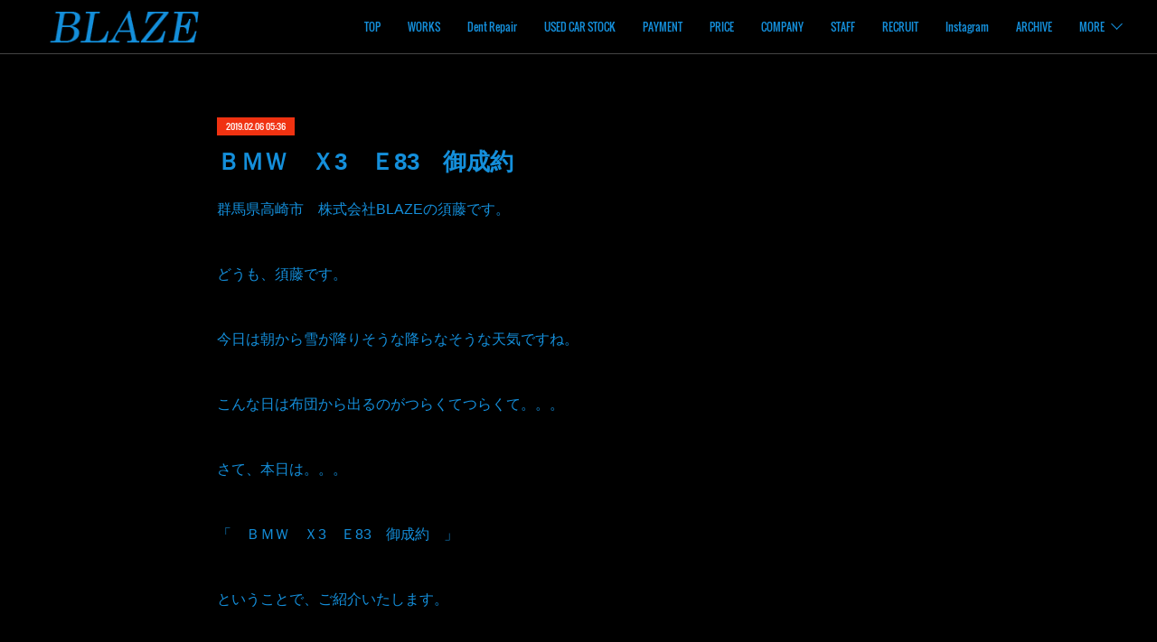

--- FILE ---
content_type: text/html; charset=utf-8
request_url: https://www.blaze-cars.com/posts/5678497
body_size: 11319
content:
<!doctype html>

            <html lang="ja" data-reactroot=""><head><meta charSet="UTF-8"/><meta http-equiv="X-UA-Compatible" content="IE=edge"/><meta name="viewport" content="width=device-width,user-scalable=no,initial-scale=1.0,minimum-scale=1.0,maximum-scale=1.0"/><title data-react-helmet="true">ＢＭＷ　Ｘ3　Ｅ83　御成約 | 高崎で輸入車修理　中古車売買　コーディングならBLAZE（ブレイズ）へ│BLAZE Total Car Support &amp; Modify in Takasaki Gunma</title><link data-react-helmet="true" rel="canonical" href="https://www.blaze-cars.com/posts/5678497/"/><meta name="description" content="群馬県高崎市　株式会社BLAZEの須藤です。どうも、須藤です。今日は朝から雪が降りそうな降らなそうな天気ですね。こんな日は布団から出るのがつらくてつらくて。。。さて、本日は。。。「　ＢＭＷ　Ｘ3　Ｅ8"/><meta name="google-site-verification" content="OA4abLMMd-kWvbUbo_vpoeOQnDy8c1Y96alnXUOYCvA"/><meta property="fb:app_id" content="522776621188656"/><meta property="og:url" content="https://www.blaze-cars.com/posts/5678497"/><meta property="og:type" content="article"/><meta property="og:title" content="ＢＭＷ　Ｘ3　Ｅ83　御成約"/><meta property="og:description" content="群馬県高崎市　株式会社BLAZEの須藤です。どうも、須藤です。今日は朝から雪が降りそうな降らなそうな天気ですね。こんな日は布団から出るのがつらくてつらくて。。。さて、本日は。。。「　ＢＭＷ　Ｘ3　Ｅ8"/><meta property="og:image" content="https://cdn.amebaowndme.com/madrid-prd/madrid-web/images/sites/346621/2e3f5ea103aee3f2dca2595b9aff5110_7cab8a804702cf3db188d89288ed3dd7.jpg"/><meta property="og:site_name" content="高崎で輸入車修理　中古車売買　コーディングならBLAZE（ブレイズ）へ│BLAZE Total Car Support &amp; Modify in Takasaki Gunma"/><meta property="og:locale" content="ja_JP"/><meta name="twitter:card" content="summary_large_image"/><meta name="twitter:site" content="@amebaownd"/><meta name="twitter:title" content="ＢＭＷ　Ｘ3　Ｅ83　御成約 | 高崎で輸入車修理　中古車売買　コーディングならBLAZE（ブレイズ）へ│BLAZE Total Car Support &amp; Modify in Takasaki Gunma"/><meta name="twitter:description" content="群馬県高崎市　株式会社BLAZEの須藤です。どうも、須藤です。今日は朝から雪が降りそうな降らなそうな天気ですね。こんな日は布団から出るのがつらくてつらくて。。。さて、本日は。。。「　ＢＭＷ　Ｘ3　Ｅ8"/><meta name="twitter:image" content="https://cdn.amebaowndme.com/madrid-prd/madrid-web/images/sites/346621/2e3f5ea103aee3f2dca2595b9aff5110_7cab8a804702cf3db188d89288ed3dd7.jpg"/><meta name="twitter:app:id:iphone" content="911640835"/><meta name="twitter:app:url:iphone" content="amebaownd://public/sites/346621/posts/5678497"/><meta name="twitter:app:id:googleplay" content="jp.co.cyberagent.madrid"/><meta name="twitter:app:url:googleplay" content="amebaownd://public/sites/346621/posts/5678497"/><meta name="twitter:app:country" content="US"/><link rel="amphtml" href="https://amp.amebaownd.com/posts/5678497"/><link rel="alternate" type="application/rss+xml" title="高崎で輸入車修理　中古車売買　コーディングならBLAZE（ブレイズ）へ│BLAZE Total Car Support &amp; Modify in Takasaki Gunma" href="https://www.blaze-cars.com/rss.xml"/><link rel="alternate" type="application/atom+xml" title="高崎で輸入車修理　中古車売買　コーディングならBLAZE（ブレイズ）へ│BLAZE Total Car Support &amp; Modify in Takasaki Gunma" href="https://www.blaze-cars.com/atom.xml"/><link rel="sitemap" type="application/xml" title="Sitemap" href="/sitemap.xml"/><link href="https://static.amebaowndme.com/madrid-frontend/css/user.min-a66be375c.css" rel="stylesheet" type="text/css"/><link href="https://static.amebaowndme.com/madrid-frontend/css/natalie/index.min-a66be375c.css" rel="stylesheet" type="text/css"/><link rel="icon" href="https://static.amebaowndme.com/madrid-frontend/images/app/common/favicon.ico"/><style id="site-colors" charSet="UTF-8">.u-nav-clr {
  color: #148fdb;
}
.u-nav-bdr-clr {
  border-color: #148fdb;
}
.u-nav-bg-clr {
  background-color: #000000;
}
.u-nav-bg-bdr-clr {
  border-color: #000000;
}
.u-site-clr {
  color: ;
}
.u-base-bg-clr {
  background-color: #000000;
}
.u-btn-clr {
  color: #148fdb;
}
.u-btn-clr:hover,
.u-btn-clr--active {
  color: rgba(20,143,219, 0.7);
}
.u-btn-clr--disabled,
.u-btn-clr:disabled {
  color: rgba(20,143,219, 0.5);
}
.u-btn-bdr-clr {
  border-color: #ffffff;
}
.u-btn-bdr-clr:hover,
.u-btn-bdr-clr--active {
  border-color: rgba(255,255,255, 0.7);
}
.u-btn-bdr-clr--disabled,
.u-btn-bdr-clr:disabled {
  border-color: rgba(255,255,255, 0.5);
}
.u-btn-bg-clr {
  background-color: #ffffff;
}
.u-btn-bg-clr:hover,
.u-btn-bg-clr--active {
  background-color: rgba(255,255,255, 0.7);
}
.u-btn-bg-clr--disabled,
.u-btn-bg-clr:disabled {
  background-color: rgba(255,255,255, 0.5);
}
.u-txt-clr {
  color: #148fdb;
}
.u-txt-clr--lv1 {
  color: rgba(20,143,219, 0.7);
}
.u-txt-clr--lv2 {
  color: rgba(20,143,219, 0.5);
}
.u-txt-clr--lv3 {
  color: rgba(20,143,219, 0.3);
}
.u-txt-bg-clr {
  background-color: #020e15;
}
.u-lnk-clr,
.u-clr-area a {
  color: #148fdb;
}
.u-lnk-clr:visited,
.u-clr-area a:visited {
  color: rgba(20,143,219, 0.7);
}
.u-lnk-clr:hover,
.u-clr-area a:hover {
  color: rgba(20,143,219, 0.5);
}
.u-ttl-blk-clr {
  color: #ffffff;
}
.u-ttl-blk-bdr-clr {
  border-color: #ffffff;
}
.u-ttl-blk-bdr-clr--lv1 {
  border-color: #333333;
}
.u-bdr-clr {
  border-color: #444444;
}
.u-acnt-bdr-clr {
  border-color: #f03211;
}
.u-acnt-bg-clr {
  background-color: #f03211;
}
body {
  background-color: #000000;
}
blockquote {
  color: rgba(20,143,219, 0.7);
  border-left-color: #444444;
};</style><style id="user-css" charSet="UTF-8">/**
 * @media all
 * 全体に適用したいCSSを記述してください。
 */
/*
.btn__item {
  border-radius: 24px;
}
*/
.backgrond-image {
height :50%;
};</style><style media="screen and (max-width: 800px)" id="user-sp-css" charSet="UTF-8">/**
 * @media (max-width: 800px)
 * 画面幅が800px以下のスマートフォン、タブレット用のCSSを記述してください。
 */
/*
.btn__item {
  border-radius: 24px;
}
*/;</style><script>
              (function(i,s,o,g,r,a,m){i['GoogleAnalyticsObject']=r;i[r]=i[r]||function(){
              (i[r].q=i[r].q||[]).push(arguments)},i[r].l=1*new Date();a=s.createElement(o),
              m=s.getElementsByTagName(o)[0];a.async=1;a.src=g;m.parentNode.insertBefore(a,m)
              })(window,document,'script','//www.google-analytics.com/analytics.js','ga');
            </script></head><body id="mdrd-a66be375c" class="u-txt-clr u-base-bg-clr theme-natalie plan-premium hide-owndbar "><noscript><iframe src="//www.googletagmanager.com/ns.html?id=GTM-PXK9MM" height="0" width="0" style="display:none;visibility:hidden"></iframe></noscript><script>
            (function(w,d,s,l,i){w[l]=w[l]||[];w[l].push({'gtm.start':
            new Date().getTime(),event:'gtm.js'});var f=d.getElementsByTagName(s)[0],
            j=d.createElement(s),dl=l!='dataLayer'?'&l='+l:'';j.async=true;j.src=
            '//www.googletagmanager.com/gtm.js?id='+i+dl;f.parentNode.insertBefore(j,f);
            })(window,document, 'script', 'dataLayer', 'GTM-PXK9MM');
            </script><div id="content"><div class="page u-nav-bg-clr " data-reactroot=""><div class="page__outer"><div class="page__inner u-base-bg-clr"><header class="page__header header u-nav-bg-clr u-bdr-clr"><div class="header__inner"><div class="site-logo"><div><img alt=""/></div></div><nav role="navigation" class="header__nav global-nav u-font js-nav-overflow-criterion is-invisible"><ul class="global-nav__list "><li class="global-nav__item u-nav-bdr-clr js-nav-item "><a target="" class="u-nav-clr u-nav-bdr-clr u-font" href="/">TOP</a></li><li class="global-nav__item u-nav-bdr-clr js-nav-item "><a target="" class="u-nav-clr u-nav-bdr-clr u-font" href="/pages/1243954/page_201603171850">WORKS</a></li><li class="global-nav__item u-nav-bdr-clr js-nav-item "><a target="" class="u-nav-clr u-nav-bdr-clr u-font" href="/pages/7107989/blog">Dent Repair</a></li><li class="global-nav__item u-nav-bdr-clr js-nav-item "><a href="http://www.goo-net.com/usedcar_shop/0403379/stock.html" target="_blank" class="u-nav-clr u-nav-bdr-clr u-font">USED CAR STOCK</a></li><li class="global-nav__item u-nav-bdr-clr js-nav-item "><a target="" class="u-nav-clr u-nav-bdr-clr u-font" href="/pages/2626136/page_201902201107">PAYMENT</a></li><li class="global-nav__item u-nav-bdr-clr js-nav-item "><a target="" class="u-nav-clr u-nav-bdr-clr u-font" href="/pages/2861219/page_201905111354">PRICE</a></li><li class="global-nav__item u-nav-bdr-clr js-nav-item "><a target="" class="u-nav-clr u-nav-bdr-clr u-font" href="/pages/1263882/page_201709111830">COMPANY</a></li><li class="global-nav__item u-nav-bdr-clr js-nav-item "><a target="" class="u-nav-clr u-nav-bdr-clr u-font" href="/pages/1266992/page_201709121759">STAFF</a></li><li class="global-nav__item u-nav-bdr-clr js-nav-item "><a target="" class="u-nav-clr u-nav-bdr-clr u-font" href="/pages/2564865/page_201901311513">RECRUIT</a></li><li class="global-nav__item u-nav-bdr-clr js-nav-item "><a href="https://www.instagram.com/blaze.cars_i/" target="_blank" class="u-nav-clr u-nav-bdr-clr u-font">Instagram</a></li><li class="global-nav__item u-nav-bdr-clr js-nav-item "><a target="" class="u-nav-clr u-nav-bdr-clr u-font" href="/pages/1528843/page_201712301255">ARCHIVE</a></li><li class="global-nav__item u-nav-bdr-clr js-nav-item "><a href="https://www.goo-net.com/pit/shop/0403379/blog" target="" class="u-nav-clr u-nav-bdr-clr u-font">Goo Pit</a></li><li class="global-nav__item u-nav-bdr-clr js-nav-item "><a target="" class="u-nav-clr u-nav-bdr-clr u-font" href="/pages/1528869/page_201712301305">KNOWLEDGE</a></li><li class="global-nav__item u-nav-bdr-clr js-nav-item "><a target="" class="u-nav-clr u-nav-bdr-clr u-font" href="/pages/2572964/page_201902031434">BRANCH</a></li><li class="global-nav__item u-nav-bdr-clr js-nav-item "><a target="" class="u-nav-clr u-nav-bdr-clr u-font" href="/pages/6006072/page_202205032137">PICTURES</a></li><li class="global-nav__item u-nav-bdr-clr js-nav-item "><a target="" class="u-nav-clr u-nav-bdr-clr u-font" href="/pages/8683836/page_202501291423">ご来店頂くお客様へ</a></li></ul></nav><div class="header__icon header-icon"><span class="header-icon__item u-nav-bdr-clr"></span><span class="header-icon__item u-nav-bdr-clr"></span></div></div></header><div><div role="main" class="page__main-outer"><div class="page__main page__main--blog-detail u-base-bg-clr"><div class="section"><div class="blog-article-outer"><article class="blog-article"><div class="blog-article__inner"><div class="blog-article__header"><div class="blog-article__date u-acnt-bg-clr u-font"><time class="" dateTime="2019-02-06T05:36:43Z">2019.02.06 05:36</time></div></div><div class="blog-article__content"><div class="blog-article__title blog-title"><h1 class="blog-title__text u-txt-clr">ＢＭＷ　Ｘ3　Ｅ83　御成約</h1></div><div class="blog-article__body blog-body blog-body--show-title"><div class="blog-body__item"><div class="blog-body__text u-txt-clr u-clr-area" data-block-type="text"><p>群馬県高崎市　株式会社BLAZEの須藤です。</p><p><br></p><p>どうも、須藤です。</p><p><br></p><p>今日は朝から雪が降りそうな降らなそうな天気ですね。</p><p><br></p><p>こんな日は布団から出るのがつらくてつらくて。。。</p><p><br></p><p>さて、本日は。。。</p><p><br></p><p>「　ＢＭＷ　Ｘ3　Ｅ83　御成約　」</p><p><br></p><p>ということで、ご紹介いたします。</p><p><br></p><p><br></p></div></div><div class="blog-body__item"><div class="img img__item--"><div><img alt=""/></div></div></div><div class="blog-body__item"><div class="blog-body__text u-txt-clr u-clr-area" data-block-type="text"><p>本日、ご成約いたしました！</p><p><br></p><p>御成約、誠にありがとうございます。</p><p><br></p><p>こちらの車輌、たくさんのお問合せをいただいておりまして、ご検討中の方もいらっしゃったかと思いますが。。。</p><p><br></p><p>これからたくさんお車が入庫するので、ＨＰから在庫を常に確認してみてください！</p><p><br></p><p>運命の一台と巡り会えるかもしれませんよ？</p><p><br></p><p>ご購入いただきましたオーナー様、閃光のように納車いたしますのでしばしお待ちくださいませ。</p><p><br></p><p>要望や希望ナンバーを伝え忘れてしまった場合はご連絡をください！</p><p><br></p><p>では、納車準備をしてきます！！！</p><p><br></p><p>BLAZEでは販売・買取、新車・中古車に関わらずお車に関する事全て承っております。</p><p>また、整備におきましては経験豊富な整備担当が自社工場にて、しっかり点検、整備をさせていただきます。</p><p>診断機による車両コンピューター診断も行います。</p><p>詳しくはBLAZEまでお問い合わせくださいませ。</p><p>HP　http://www.blaze-cars.com</p><p>株式会社BLAZE</p><p>〒370-0865　群馬県高崎市寺尾町2498-1</p><p>TEL：027－329－7030　FAX：027－329－7031</p><p>営業時間：10:00～20:00</p><p>定休日：火曜日</p></div></div></div></div><div class="blog-article__footer"><div class="bloginfo"><div class="bloginfo__category bloginfo-category"><ul class="bloginfo-category__list bloginfo-category-list"><li class="bloginfo-category-list__item"><a class="u-txt-clr u-txt-clr--lv2" href="/posts/categories/3602230">車両販売<!-- -->(<!-- -->659<!-- -->)</a></li></ul></div></div><div class="reblog-btn-outer"><div class="reblog-btn-body"><button class="reblog-btn"><span class="reblog-btn__inner"><span class="icon icon--reblog2"></span></span></button></div></div></div></div><div class="complementary-outer complementary-outer--slot2"><div class="complementary complementary--shareButton "><div class="block-type--shareButton"><div class="share share--circle share--circle-5"><button class="share__btn--facebook share__btn share__btn--circle"><span aria-hidden="true" class="icon--facebook icon"></span></button><button class="share__btn--twitter share__btn share__btn--circle"><span aria-hidden="true" class="icon--twitter icon"></span></button><button class="share__btn--hatenabookmark share__btn share__btn--circle"><span aria-hidden="true" class="icon--hatenabookmark icon"></span></button><button class="share__btn--pocket share__btn share__btn--circle"><span aria-hidden="true" class="icon--pocket icon"></span></button><button class="share__btn--googleplus share__btn share__btn--circle"><span aria-hidden="true" class="icon--googleplus icon"></span></button></div></div></div><div class="complementary complementary--siteFollow "><div class="block-type--siteFollow"><div class="site-follow u-bdr-clr"><div class="site-follow__img"><div><img alt=""/></div></div><div class="site-follow__body"><p class="site-follow__title u-txt-clr"><span class="site-follow__title-inner ">高崎で輸入車修理　中古車売買　コーディングならBLAZE（ブレイズ）へ│BLAZE Total Car Support &amp; Modify in Takasaki Gunma</span></p><p class="site-follow__text u-txt-clr u-txt-clr--lv1">お客様のご依頼に応えるため”閃光”のように駆けつけたい

「閃光」＝　ＢＬＡＺＥ（ブレイズ）という会社名に込められた意味は燃えさかる炎や強い光の意味になります。
私達ブレイズは、車業界の常識を覆す、高次元でのスピード感と熱い情熱でお客様のご依頼をかなえます。
We rush to you like a &quot;BLAZE&quot; to solve your problems...</p><div class="site-follow__btn-outer"><button class="site-follow__btn site-follow__btn--yet"><div class="site-follow__btn-text"><span aria-hidden="true" class="site-follow__icon icon icon--plus"></span>フォロー</div></button></div></div></div></div></div><div class="complementary complementary--relatedPosts "><div class="block-type--relatedPosts"></div></div><div class="complementary complementary--postPrevNext "><div class="block-type--postPrevNext"><div class="pager pager--type1"><ul class="pager__list"><li class="pager__item pager__item--prev pager__item--bg"><a class="pager__item-inner " style="background-image:url(https://cdn.amebaowndme.com/madrid-prd/madrid-web/images/sites/346621/3610657a36a98ad367b281f4fdf418ce_463e1b6339f71994bdda0c1896a59533.jpg?width=400)" href="/posts/5684876"><time class="pager__date " dateTime="2019-02-07T09:24:42Z">2019.02.07 09:24</time><div><span class="pager__description ">日産　エクストレイル　持ち込みフロントグリル　塗装　取り付け</span></div><span aria-hidden="true" class="pager__icon icon icon--disclosure-l4 "></span></a></li><li class="pager__item pager__item--next pager__item--bg"><a class="pager__item-inner " style="background-image:url(https://cdn.amebaowndme.com/madrid-prd/madrid-web/images/sites/346621/67e496616a4e13abd938522f9b64a4cb_8e794688619be1a11bd4733e3594afe9.jpg?width=400)" href="/posts/5668432"><time class="pager__date " dateTime="2019-02-04T09:21:28Z">2019.02.04 09:21</time><div><span class="pager__description ">レクサス　ＲＸ４５０ｈ　持ち込みキャリパーカバー　取り付け</span></div><span aria-hidden="true" class="pager__icon icon icon--disclosure-r4 "></span></a></li></ul></div></div></div></div><div class="blog-article__comment"><div class="comment-list js-comment-list" style="display:none"><div><p class="comment-count u-txt-clr u-txt-clr--lv2"><span>0</span>コメント</p><ul><li class="comment-list__item comment-item js-comment-form"><div class="comment-item__body"><form class="comment-item__form u-bdr-clr "><div class="comment-item__form-head"><textarea type="text" id="post-comment" maxLength="1100" placeholder="コメントする..." class="comment-item__input"></textarea></div><div class="comment-item__form-foot"><p class="comment-item__count-outer"><span class="comment-item__count ">1000</span> / 1000</p><button type="submit" disabled="" class="comment-item__submit">投稿</button></div></form></div></li></ul></div></div></div><div class="pswp" tabindex="-1" role="dialog" aria-hidden="true"><div class="pswp__bg"></div><div class="pswp__scroll-wrap"><div class="pswp__container"><div class="pswp__item"></div><div class="pswp__item"></div><div class="pswp__item"></div></div><div class="pswp__ui pswp__ui--hidden"><div class="pswp__top-bar"><div class="pswp__counter"></div><button class="pswp__button pswp__button--close" title="Close (Esc)"></button><button class="pswp__button pswp__button--share" title="Share"></button><button class="pswp__button pswp__button--fs" title="Toggle fullscreen"></button><button class="pswp__button pswp__button--zoom" title="Zoom in/out"></button><div class="pswp__preloader"><div class="pswp__preloader__icn"><div class="pswp__preloader__cut"><div class="pswp__preloader__donut"></div></div></div></div></div><div class="pswp__share-modal pswp__share-modal--hidden pswp__single-tap"><div class="pswp__share-tooltip"></div></div><div class="pswp__button pswp__button--close pswp__close"><span class="pswp__close__item pswp__close"></span><span class="pswp__close__item pswp__close"></span></div><div class="pswp__bottom-bar"><button class="pswp__button pswp__button--arrow--left js-lightbox-arrow" title="Previous (arrow left)"></button><button class="pswp__button pswp__button--arrow--right js-lightbox-arrow" title="Next (arrow right)"></button></div><div class=""><div class="pswp__caption"><div class="pswp__caption"></div><div class="pswp__caption__link"><a class="js-link"></a></div></div></div></div></div></div></article></div></div></div></div></div><footer role="contentinfo" class="page__footer footer" style="opacity:1 !important;visibility:visible !important;text-indent:0 !important;overflow:visible !important;position:static !important"><div class="footer__inner u-bdr-clr footer--pagetop" style="opacity:1 !important;visibility:visible !important;text-indent:0 !important;overflow:visible !important;display:block !important;transform:none !important"><p class="pagetop"><a href="#" class="pagetop__link u-bdr-clr">Page Top</a></p><div class="footer__item u-bdr-clr" style="opacity:1 !important;visibility:visible !important;text-indent:0 !important;overflow:visible !important;display:block !important;transform:none !important"><p class="footer__copyright u-font"><small class="u-txt-clr u-txt-clr--lv2 u-font" style="color:rgba(20,143,219, 0.5) !important">Copyright © 2017 BLAZE,Inc.All Rights Reserved.</small></p></div></div></footer></div></div><div class="toast"></div></div></div><script charSet="UTF-8">window.mdrdEnv="prd";</script><script charSet="UTF-8">window.INITIAL_STATE={"authenticate":{"authCheckCompleted":false,"isAuthorized":false},"blogPostReblogs":{},"category":{},"currentSite":{"fetching":false,"status":null,"site":{}},"shopCategory":{},"categories":{},"notifications":{},"page":{},"paginationTitle":{},"postArchives":{},"postComments":{"5678497":{"data":[],"pagination":{"total":0,"offset":0,"limit":0,"cursors":{"after":"","before":""}},"fetching":false},"submitting":false,"postStatus":null},"postDetail":{"postDetail-blogPostId:5678497":{"fetching":false,"loaded":true,"meta":{"code":200},"data":{"id":"5678497","userId":"485405","siteId":"346621","status":"publish","title":"ＢＭＷ　Ｘ3　Ｅ83　御成約","contents":[{"type":"text","format":"html","value":"\u003Cp\u003E群馬県高崎市　株式会社BLAZEの須藤です。\u003C\u002Fp\u003E\u003Cp\u003E\u003Cbr\u003E\u003C\u002Fp\u003E\u003Cp\u003Eどうも、須藤です。\u003C\u002Fp\u003E\u003Cp\u003E\u003Cbr\u003E\u003C\u002Fp\u003E\u003Cp\u003E今日は朝から雪が降りそうな降らなそうな天気ですね。\u003C\u002Fp\u003E\u003Cp\u003E\u003Cbr\u003E\u003C\u002Fp\u003E\u003Cp\u003Eこんな日は布団から出るのがつらくてつらくて。。。\u003C\u002Fp\u003E\u003Cp\u003E\u003Cbr\u003E\u003C\u002Fp\u003E\u003Cp\u003Eさて、本日は。。。\u003C\u002Fp\u003E\u003Cp\u003E\u003Cbr\u003E\u003C\u002Fp\u003E\u003Cp\u003E「　ＢＭＷ　Ｘ3　Ｅ83　御成約　」\u003C\u002Fp\u003E\u003Cp\u003E\u003Cbr\u003E\u003C\u002Fp\u003E\u003Cp\u003Eということで、ご紹介いたします。\u003C\u002Fp\u003E\u003Cp\u003E\u003Cbr\u003E\u003C\u002Fp\u003E\u003Cp\u003E\u003Cbr\u003E\u003C\u002Fp\u003E"},{"type":"image","fit":true,"scale":1,"align":"","url":"https:\u002F\u002Fcdn.amebaowndme.com\u002Fmadrid-prd\u002Fmadrid-web\u002Fimages\u002Fsites\u002F346621\u002F2e3f5ea103aee3f2dca2595b9aff5110_7cab8a804702cf3db188d89288ed3dd7.jpg","link":"","width":3284,"height":2189,"target":"_self","lightboxIndex":0},{"type":"text","format":"html","value":"\u003Cp\u003E本日、ご成約いたしました！\u003C\u002Fp\u003E\u003Cp\u003E\u003Cbr\u003E\u003C\u002Fp\u003E\u003Cp\u003E御成約、誠にありがとうございます。\u003C\u002Fp\u003E\u003Cp\u003E\u003Cbr\u003E\u003C\u002Fp\u003E\u003Cp\u003Eこちらの車輌、たくさんのお問合せをいただいておりまして、ご検討中の方もいらっしゃったかと思いますが。。。\u003C\u002Fp\u003E\u003Cp\u003E\u003Cbr\u003E\u003C\u002Fp\u003E\u003Cp\u003Eこれからたくさんお車が入庫するので、ＨＰから在庫を常に確認してみてください！\u003C\u002Fp\u003E\u003Cp\u003E\u003Cbr\u003E\u003C\u002Fp\u003E\u003Cp\u003E運命の一台と巡り会えるかもしれませんよ？\u003C\u002Fp\u003E\u003Cp\u003E\u003Cbr\u003E\u003C\u002Fp\u003E\u003Cp\u003Eご購入いただきましたオーナー様、閃光のように納車いたしますのでしばしお待ちくださいませ。\u003C\u002Fp\u003E\u003Cp\u003E\u003Cbr\u003E\u003C\u002Fp\u003E\u003Cp\u003E要望や希望ナンバーを伝え忘れてしまった場合はご連絡をください！\u003C\u002Fp\u003E\u003Cp\u003E\u003Cbr\u003E\u003C\u002Fp\u003E\u003Cp\u003Eでは、納車準備をしてきます！！！\u003C\u002Fp\u003E\u003Cp\u003E\u003Cbr\u003E\u003C\u002Fp\u003E\u003Cp\u003EBLAZEでは販売・買取、新車・中古車に関わらずお車に関する事全て承っております。\u003C\u002Fp\u003E\u003Cp\u003Eまた、整備におきましては経験豊富な整備担当が自社工場にて、しっかり点検、整備をさせていただきます。\u003C\u002Fp\u003E\u003Cp\u003E診断機による車両コンピューター診断も行います。\u003C\u002Fp\u003E\u003Cp\u003E詳しくはBLAZEまでお問い合わせくださいませ。\u003C\u002Fp\u003E\u003Cp\u003EHP　http:\u002F\u002Fwww.blaze-cars.com\u003C\u002Fp\u003E\u003Cp\u003E株式会社BLAZE\u003C\u002Fp\u003E\u003Cp\u003E〒370-0865　群馬県高崎市寺尾町2498-1\u003C\u002Fp\u003E\u003Cp\u003ETEL：027－329－7030　FAX：027－329－7031\u003C\u002Fp\u003E\u003Cp\u003E営業時間：10:00～20:00\u003C\u002Fp\u003E\u003Cp\u003E定休日：火曜日\u003C\u002Fp\u003E"}],"urlPath":"","publishedUrl":"https:\u002F\u002Fwww.blaze-cars.com\u002Fposts\u002F5678497","ogpDescription":"","ogpImageUrl":"","contentFiltered":"","viewCount":0,"commentCount":0,"reblogCount":0,"prevBlogPost":{"id":"5684876","title":"日産　エクストレイル　持ち込みフロントグリル　塗装　取り付け","summary":"皆様！こんばんわ～～！群馬県高崎市　株式会社ＢＬＡＺＥの星です～！・・・日中は暖かくて、洗車するのに助かりました～。。。なのに、週末は雪が降る予報なんですよね～。。。この寒さがもう少しで終わると、。。。皆さんおまちかねの。。。。花粉の季節です！（笑）！さて、先日お越し頂いて、塗装と取り付けの依頼を頂きました～お車！こちらぁ～～～～！ジャン！日産　エクストレイル　でございます！","imageUrl":"https:\u002F\u002Fcdn.amebaowndme.com\u002Fmadrid-prd\u002Fmadrid-web\u002Fimages\u002Fsites\u002F346621\u002F3610657a36a98ad367b281f4fdf418ce_463e1b6339f71994bdda0c1896a59533.jpg","publishedAt":"2019-02-07T09:24:42Z"},"nextBlogPost":{"id":"5668432","title":"レクサス　ＲＸ４５０ｈ　持ち込みキャリパーカバー　取り付け","summary":"皆様！こんばんわ～～！群馬県高崎市　株式会社ＢＬＡＺＥの星です～！・・・今日、暖かいを通り越して、暑かったですね～。。。。春はもう近いですかね～。さてさて、先日入庫頂きました～！お車こちらぁ～～～！デーン！　　　レクサスＲＸ４５０ｈでございます！・・カッコイイ～！大人の車ですな～","imageUrl":"https:\u002F\u002Fcdn.amebaowndme.com\u002Fmadrid-prd\u002Fmadrid-web\u002Fimages\u002Fsites\u002F346621\u002F67e496616a4e13abd938522f9b64a4cb_8e794688619be1a11bd4733e3594afe9.jpg","publishedAt":"2019-02-04T09:21:28Z"},"rebloggedPost":false,"blogCategories":[{"id":"3602230","siteId":"346621","label":"車両販売","publishedCount":659,"createdAt":"2020-10-11T03:01:34Z","updatedAt":"2025-12-18T01:30:53Z"}],"user":{"id":"485405","nickname":"株式会社BLAZE","description":"","official":false,"photoUrl":"https:\u002F\u002Fprofile-api.ameba.jp\u002Fv2\u002Fas\u002Fta9fc5cb58e615f4458d445a37065867a713c700\u002FprofileImage?cat=300","followingCount":1,"createdAt":"2017-09-04T02:32:06Z","updatedAt":"2026-01-07T08:35:46Z"},"updateUser":{"id":"485405","nickname":"株式会社BLAZE","description":"","official":false,"photoUrl":"https:\u002F\u002Fprofile-api.ameba.jp\u002Fv2\u002Fas\u002Fta9fc5cb58e615f4458d445a37065867a713c700\u002FprofileImage?cat=300","followingCount":1,"createdAt":"2017-09-04T02:32:06Z","updatedAt":"2026-01-07T08:35:46Z"},"comments":{"pagination":{"total":0,"offset":0,"limit":0,"cursors":{"after":"","before":""}},"data":[]},"publishedAt":"2019-02-06T05:36:43Z","createdAt":"2019-02-06T05:36:45Z","updatedAt":"2020-10-21T06:04:48Z","version":2}}},"postList":{},"shopList":{},"shopItemDetail":{},"pureAd":{},"keywordSearch":{},"proxyFrame":{"loaded":false},"relatedPostList":{},"route":{"route":{"path":"\u002Fposts\u002F:blog_post_id","component":function Connect(props, context) {
        _classCallCheck(this, Connect);

        var _this = _possibleConstructorReturn(this, _Component.call(this, props, context));

        _this.version = version;
        _this.store = props.store || context.store;

        (0, _invariant2["default"])(_this.store, 'Could not find "store" in either the context or ' + ('props of "' + connectDisplayName + '". ') + 'Either wrap the root component in a <Provider>, ' + ('or explicitly pass "store" as a prop to "' + connectDisplayName + '".'));

        var storeState = _this.store.getState();
        _this.state = { storeState: storeState };
        _this.clearCache();
        return _this;
      },"route":{"id":"0","type":"blog_post_detail","idForType":"0","title":"","urlPath":"\u002Fposts\u002F:blog_post_id","isHomePage":false}},"params":{"blog_post_id":"5678497"},"location":{"pathname":"\u002Fposts\u002F5678497","search":"","hash":"","action":"POP","key":"3ettm6","query":{}}},"siteConfig":{"tagline":"お客様のご依頼に応えるため”閃光”のように駆けつけたい\n\n「閃光」＝　ＢＬＡＺＥ（ブレイズ）という会社名に込められた意味は燃えさかる炎や強い光の意味になります。\n私達ブレイズは、車業界の常識を覆す、高次元でのスピード感と熱い情熱でお客様のご依頼をかなえます。\nWe rush to you like a \"BLAZE\" to solve your problems...","title":"高崎で輸入車修理　中古車売買　コーディングならBLAZE（ブレイズ）へ│BLAZE Total Car Support & Modify in Takasaki Gunma","copyright":"Copyright © 2017 BLAZE,Inc.All Rights Reserved.","iconUrl":"https:\u002F\u002Fstatic.amebaowndme.com\u002Fmadrid-static\u002Fplaceholder\u002Fsite-icons\u002Fb.png","logoUrl":"https:\u002F\u002Fcdn.amebaowndme.com\u002Fmadrid-prd\u002Fmadrid-web\u002Fimages\u002Fsites\u002F346621\u002F9d61446c1be001b3a0c28535bd0e4555_ae40a5addd15e59914aec59157b36cc4.png","coverImageUrl":"https:\u002F\u002Fcdn.amebaowndme.com\u002Fmadrid-prd\u002Fmadrid-web\u002Fimages\u002Fsites\u002F346621\u002F5e6ecc8ded363f97075c1c2eba939493_d01e401b72531d09dab3f9634cdce29e.jpg","homePageId":"1243952","siteId":"346621","siteCategoryIds":[147,236,261],"themeId":"10","theme":"natalie","shopId":"","openedShop":false,"shop":{"law":{"userType":"","corporateName":"","firstName":"","lastName":"","zipCode":"","prefecture":"","address":"","telNo":"","aboutContact":"","aboutPrice":"","aboutPay":"","aboutService":"","aboutReturn":""},"privacyPolicy":{"operator":"","contact":"","collectAndUse":"","restrictionToThirdParties":"","supervision":"","disclosure":"","cookie":""}},"user":{"id":"485405","nickname":"株式会社BLAZE","photoUrl":"","createdAt":"2017-09-04T02:32:06Z","updatedAt":"2026-01-07T08:35:46Z"},"commentApproval":"reject","plan":{"id":"6","name":"premium-annual","ownd_header":true,"powered_by":true,"pure_ads":true},"verifiedType":"general","navigations":[{"title":"TOP","urlPath":".\u002F","target":"_self","pageId":"1243952"},{"title":"WORKS","urlPath":".\u002Fpages\u002F1243954\u002Fpage_201603171850","target":"_self","pageId":"1243954"},{"title":"Dent Repair","urlPath":".\u002Fpages\u002F7107989\u002Fblog","target":"_self","pageId":"7107989"},{"title":"USED CAR STOCK","urlPath":"http:\u002F\u002Fwww.goo-net.com\u002Fusedcar_shop\u002F0403379\u002Fstock.html","target":"_blank","pageId":"0"},{"title":"PAYMENT","urlPath":".\u002Fpages\u002F2626136\u002Fpage_201902201107","target":"_self","pageId":"2626136"},{"title":"PRICE","urlPath":".\u002Fpages\u002F2861219\u002Fpage_201905111354","target":"_self","pageId":"2861219"},{"title":"COMPANY","urlPath":".\u002Fpages\u002F1263882\u002Fpage_201709111830","target":"_self","pageId":"1263882"},{"title":"STAFF","urlPath":".\u002Fpages\u002F1266992\u002Fpage_201709121759","target":"_self","pageId":"1266992"},{"title":"RECRUIT","urlPath":".\u002Fpages\u002F2564865\u002Fpage_201901311513","target":"_self","pageId":"2564865"},{"title":"Instagram","urlPath":"https:\u002F\u002Fwww.instagram.com\u002Fblaze.cars_i\u002F","target":"_blank","pageId":"0"},{"title":"ARCHIVE","urlPath":".\u002Fpages\u002F1528843\u002Fpage_201712301255","target":"_self","pageId":"1528843"},{"title":"Goo Pit","urlPath":"https:\u002F\u002Fwww.goo-net.com\u002Fpit\u002Fshop\u002F0403379\u002Fblog","target":"_self","pageId":"0"},{"title":"KNOWLEDGE","urlPath":".\u002Fpages\u002F1528869\u002Fpage_201712301305","target":"_self","pageId":"1528869"},{"title":"BRANCH","urlPath":".\u002Fpages\u002F2572964\u002Fpage_201902031434","target":"_self","pageId":"2572964"},{"title":"PICTURES","urlPath":".\u002Fpages\u002F6006072\u002Fpage_202205032137","target":"_self","pageId":"6006072"},{"title":"ご来店頂くお客様へ","urlPath":".\u002Fpages\u002F8683836\u002Fpage_202501291423","target":"_self","pageId":"8683836"}],"routings":[{"id":"0","type":"blog","idForType":"0","title":"","urlPath":"\u002Fposts\u002Fpage\u002F:page_num","isHomePage":false},{"id":"0","type":"blog_post_archive","idForType":"0","title":"","urlPath":"\u002Fposts\u002Farchives\u002F:yyyy\u002F:mm","isHomePage":false},{"id":"0","type":"blog_post_archive","idForType":"0","title":"","urlPath":"\u002Fposts\u002Farchives\u002F:yyyy\u002F:mm\u002Fpage\u002F:page_num","isHomePage":false},{"id":"0","type":"blog_post_category","idForType":"0","title":"","urlPath":"\u002Fposts\u002Fcategories\u002F:category_id","isHomePage":false},{"id":"0","type":"blog_post_category","idForType":"0","title":"","urlPath":"\u002Fposts\u002Fcategories\u002F:category_id\u002Fpage\u002F:page_num","isHomePage":false},{"id":"0","type":"author","idForType":"0","title":"","urlPath":"\u002Fauthors\u002F:user_id","isHomePage":false},{"id":"0","type":"author","idForType":"0","title":"","urlPath":"\u002Fauthors\u002F:user_id\u002Fpage\u002F:page_num","isHomePage":false},{"id":"0","type":"blog_post_category","idForType":"0","title":"","urlPath":"\u002Fposts\u002Fcategory\u002F:category_id","isHomePage":false},{"id":"0","type":"blog_post_category","idForType":"0","title":"","urlPath":"\u002Fposts\u002Fcategory\u002F:category_id\u002Fpage\u002F:page_num","isHomePage":false},{"id":"0","type":"blog_post_detail","idForType":"0","title":"","urlPath":"\u002Fposts\u002F:blog_post_id","isHomePage":false},{"id":"0","type":"keywordSearch","idForType":"0","title":"","urlPath":"\u002Fsearch\u002Fq\u002F:query","isHomePage":false},{"id":"0","type":"keywordSearch","idForType":"0","title":"","urlPath":"\u002Fsearch\u002Fq\u002F:query\u002Fpage\u002F:page_num","isHomePage":false},{"id":"8683836","type":"static","idForType":"0","title":"ご来店頂くお客様へ","urlPath":"\u002Fpages\u002F8683836\u002F","isHomePage":false},{"id":"8683836","type":"static","idForType":"0","title":"ご来店頂くお客様へ","urlPath":"\u002Fpages\u002F8683836\u002F:url_path","isHomePage":false},{"id":"8683814","type":"static","idForType":"0","title":"ページ","urlPath":"\u002Fpages\u002F8683814\u002F","isHomePage":false},{"id":"8683814","type":"static","idForType":"0","title":"ページ","urlPath":"\u002Fpages\u002F8683814\u002F:url_path","isHomePage":false},{"id":"8683813","type":"static","idForType":"0","title":"ページ","urlPath":"\u002Fpages\u002F8683813\u002F","isHomePage":false},{"id":"8683813","type":"static","idForType":"0","title":"ページ","urlPath":"\u002Fpages\u002F8683813\u002F:url_path","isHomePage":false},{"id":"7107989","type":"blog","idForType":"0","title":"Dent Repair","urlPath":"\u002Fpages\u002F7107989\u002F","isHomePage":false},{"id":"7107989","type":"blog","idForType":"0","title":"Dent Repair","urlPath":"\u002Fpages\u002F7107989\u002F:url_path","isHomePage":false},{"id":"6006072","type":"static","idForType":"0","title":"PICTURES","urlPath":"\u002Fpages\u002F6006072\u002F","isHomePage":false},{"id":"6006072","type":"static","idForType":"0","title":"PICTURES","urlPath":"\u002Fpages\u002F6006072\u002F:url_path","isHomePage":false},{"id":"2861219","type":"static","idForType":"0","title":"PRICE","urlPath":"\u002Fpages\u002F2861219\u002F","isHomePage":false},{"id":"2861219","type":"static","idForType":"0","title":"PRICE","urlPath":"\u002Fpages\u002F2861219\u002F:url_path","isHomePage":false},{"id":"2626136","type":"static","idForType":"0","title":"PAYMENT","urlPath":"\u002Fpages\u002F2626136\u002F","isHomePage":false},{"id":"2626136","type":"static","idForType":"0","title":"PAYMENT","urlPath":"\u002Fpages\u002F2626136\u002F:url_path","isHomePage":false},{"id":"2572964","type":"static","idForType":"0","title":"BRANCH","urlPath":"\u002Fpages\u002F2572964\u002F","isHomePage":false},{"id":"2572964","type":"static","idForType":"0","title":"BRANCH","urlPath":"\u002Fpages\u002F2572964\u002F:url_path","isHomePage":false},{"id":"2564865","type":"static","idForType":"0","title":"RECRUIT","urlPath":"\u002Fpages\u002F2564865\u002F","isHomePage":false},{"id":"2564865","type":"static","idForType":"0","title":"RECRUIT","urlPath":"\u002Fpages\u002F2564865\u002F:url_path","isHomePage":false},{"id":"1528869","type":"static","idForType":"0","title":"KNOWLEDGE","urlPath":"\u002Fpages\u002F1528869\u002F","isHomePage":false},{"id":"1528869","type":"static","idForType":"0","title":"KNOWLEDGE","urlPath":"\u002Fpages\u002F1528869\u002F:url_path","isHomePage":false},{"id":"1528843","type":"static","idForType":"0","title":"ARCHIVE","urlPath":"\u002Fpages\u002F1528843\u002F","isHomePage":false},{"id":"1528843","type":"static","idForType":"0","title":"ARCHIVE","urlPath":"\u002Fpages\u002F1528843\u002F:url_path","isHomePage":false},{"id":"1266992","type":"static","idForType":"0","title":"STAFF","urlPath":"\u002Fpages\u002F1266992\u002F","isHomePage":false},{"id":"1266992","type":"static","idForType":"0","title":"STAFF","urlPath":"\u002Fpages\u002F1266992\u002F:url_path","isHomePage":false},{"id":"1263933","type":"static","idForType":"0","title":"ACCESS","urlPath":"\u002Fpages\u002F1263933\u002F","isHomePage":false},{"id":"1263933","type":"static","idForType":"0","title":"ACCESS","urlPath":"\u002Fpages\u002F1263933\u002F:url_path","isHomePage":false},{"id":"1263882","type":"static","idForType":"0","title":"COMPANY","urlPath":"\u002Fpages\u002F1263882\u002F","isHomePage":false},{"id":"1263882","type":"static","idForType":"0","title":"COMPANY","urlPath":"\u002Fpages\u002F1263882\u002F:url_path","isHomePage":false},{"id":"1243954","type":"static","idForType":"0","title":"WORKS","urlPath":"\u002Fpages\u002F1243954\u002F","isHomePage":false},{"id":"1243954","type":"static","idForType":"0","title":"WORKS","urlPath":"\u002Fpages\u002F1243954\u002F:url_path","isHomePage":false},{"id":"1243952","type":"blog","idForType":"0","title":"TOP","urlPath":"\u002Fpages\u002F1243952\u002F","isHomePage":true},{"id":"1243952","type":"blog","idForType":"0","title":"TOP","urlPath":"\u002Fpages\u002F1243952\u002F:url_path","isHomePage":true},{"id":"1243952","type":"blog","idForType":"0","title":"TOP","urlPath":"\u002F","isHomePage":true}],"siteColors":{"navigationBackground":"#000000","navigationText":"#148fdb","siteTitleText":"","background":"#000000","buttonBackground":"#ffffff","buttonText":"#148fdb","text":"#148fdb","link":"#148fdb","titleBlock":"#ffffff","border":"#444444","accent":"#f03211"},"wovnioAttribute":"","useAuthorBlock":false,"twitterHashtags":"","createdAt":"2017-09-04T02:32:49Z","seoTitle":"高崎　前橋　伊勢崎　群馬で　輸入車整備　外車整備　メルセデス修理　ベンツ修理　BMW修理　アウディ修理　ポルシェ修理　MINI修理　フォルクスワーゲン修理　アメ車修理　フォード修理　クライスラー修理","isPreview":false,"siteCategory":[{"id":"147","label":"お店"},{"id":"236","label":"暮らし・サービス"},{"id":"261","label":"自動車修理・車検税務・法務"}],"previewPost":null,"previewShopItem":null,"hasAmebaIdConnection":false,"serverTime":"2026-01-15T17:51:43Z","complementaries":{"2":{"contents":{"layout":{"rows":[{"columns":[{"blocks":[{"type":"shareButton","design":"circle","providers":["facebook","twitter","hatenabookmark","pocket","googleplus"]},{"type":"siteFollow","description":""},{"type":"relatedPosts","layoutType":"listl","showHeading":true,"heading":"関連記事","limit":3},{"type":"postPrevNext","showImage":true}]}]}]}},"created_at":"2017-09-04T02:32:49Z","updated_at":"2017-09-04T02:55:09Z"},"11":{"contents":{"layout":{"rows":[{"columns":[{"blocks":[{"type":"keywordSearch","heading":"","showHeading":false},{"type":"post","mode":"summary","title":"POPULAR","buttonTitle":"もっと見る","limit":3,"layoutType":"sidebarm","categoryIds":"0","showTitle":true,"showButton":true,"sortType":"recent"},{"type":"postsCategory","heading":"カテゴリ","showHeading":true,"showCount":true,"design":"tagcloud"},{"type":"postsArchive","heading":"アーカイブ","showHeading":true,"design":"accordion"}]}]}]}},"created_at":"2017-09-04T02:32:49Z","updated_at":"2017-09-11T09:48:57Z"}},"siteColorsCss":".u-nav-clr {\n  color: #148fdb;\n}\n.u-nav-bdr-clr {\n  border-color: #148fdb;\n}\n.u-nav-bg-clr {\n  background-color: #000000;\n}\n.u-nav-bg-bdr-clr {\n  border-color: #000000;\n}\n.u-site-clr {\n  color: ;\n}\n.u-base-bg-clr {\n  background-color: #000000;\n}\n.u-btn-clr {\n  color: #148fdb;\n}\n.u-btn-clr:hover,\n.u-btn-clr--active {\n  color: rgba(20,143,219, 0.7);\n}\n.u-btn-clr--disabled,\n.u-btn-clr:disabled {\n  color: rgba(20,143,219, 0.5);\n}\n.u-btn-bdr-clr {\n  border-color: #ffffff;\n}\n.u-btn-bdr-clr:hover,\n.u-btn-bdr-clr--active {\n  border-color: rgba(255,255,255, 0.7);\n}\n.u-btn-bdr-clr--disabled,\n.u-btn-bdr-clr:disabled {\n  border-color: rgba(255,255,255, 0.5);\n}\n.u-btn-bg-clr {\n  background-color: #ffffff;\n}\n.u-btn-bg-clr:hover,\n.u-btn-bg-clr--active {\n  background-color: rgba(255,255,255, 0.7);\n}\n.u-btn-bg-clr--disabled,\n.u-btn-bg-clr:disabled {\n  background-color: rgba(255,255,255, 0.5);\n}\n.u-txt-clr {\n  color: #148fdb;\n}\n.u-txt-clr--lv1 {\n  color: rgba(20,143,219, 0.7);\n}\n.u-txt-clr--lv2 {\n  color: rgba(20,143,219, 0.5);\n}\n.u-txt-clr--lv3 {\n  color: rgba(20,143,219, 0.3);\n}\n.u-txt-bg-clr {\n  background-color: #020e15;\n}\n.u-lnk-clr,\n.u-clr-area a {\n  color: #148fdb;\n}\n.u-lnk-clr:visited,\n.u-clr-area a:visited {\n  color: rgba(20,143,219, 0.7);\n}\n.u-lnk-clr:hover,\n.u-clr-area a:hover {\n  color: rgba(20,143,219, 0.5);\n}\n.u-ttl-blk-clr {\n  color: #ffffff;\n}\n.u-ttl-blk-bdr-clr {\n  border-color: #ffffff;\n}\n.u-ttl-blk-bdr-clr--lv1 {\n  border-color: #333333;\n}\n.u-bdr-clr {\n  border-color: #444444;\n}\n.u-acnt-bdr-clr {\n  border-color: #f03211;\n}\n.u-acnt-bg-clr {\n  background-color: #f03211;\n}\nbody {\n  background-color: #000000;\n}\nblockquote {\n  color: rgba(20,143,219, 0.7);\n  border-left-color: #444444;\n}","siteFont":{"id":"28","name":"Oswald"},"siteCss":"\u002F**\n * @media all\n * 全体に適用したいCSSを記述してください。\n *\u002F\n\u002F*\n.btn__item {\n  border-radius: 24px;\n}\n*\u002F\n.backgrond-image {\nheight :50%;\n}","siteSpCss":"\u002F**\n * @media (max-width: 800px)\n * 画面幅が800px以下のスマートフォン、タブレット用のCSSを記述してください。\n *\u002F\n\u002F*\n.btn__item {\n  border-radius: 24px;\n}\n*\u002F","meta":{"Title":"ＢＭＷ　Ｘ3　Ｅ83　御成約 | 高崎　前橋　伊勢崎　群馬で　輸入車整備　外車整備　メルセデス修理　ベンツ修理　BMW修理　アウディ修理　ポルシェ修理　MINI修理　フォルクスワーゲン修理　アメ車修理　フォード修理　クライスラー修理","Description":"群馬県高崎市　株式会社BLAZEの須藤です。どうも、須藤です。今日は朝から雪が降りそうな降らなそうな天気ですね。こんな日は布団から出るのがつらくてつらくて。。。さて、本日は。。。「　ＢＭＷ　Ｘ3　Ｅ8","Keywords":"","Noindex":false,"Nofollow":false,"CanonicalUrl":"https:\u002F\u002Fwww.blaze-cars.com\u002Fposts\u002F5678497","AmpHtml":"https:\u002F\u002Famp.amebaownd.com\u002Fposts\u002F5678497","DisabledFragment":false,"OgMeta":{"Type":"article","Title":"ＢＭＷ　Ｘ3　Ｅ83　御成約","Description":"群馬県高崎市　株式会社BLAZEの須藤です。どうも、須藤です。今日は朝から雪が降りそうな降らなそうな天気ですね。こんな日は布団から出るのがつらくてつらくて。。。さて、本日は。。。「　ＢＭＷ　Ｘ3　Ｅ8","Image":"https:\u002F\u002Fcdn.amebaowndme.com\u002Fmadrid-prd\u002Fmadrid-web\u002Fimages\u002Fsites\u002F346621\u002F2e3f5ea103aee3f2dca2595b9aff5110_7cab8a804702cf3db188d89288ed3dd7.jpg","SiteName":"高崎で輸入車修理　中古車売買　コーディングならBLAZE（ブレイズ）へ│BLAZE Total Car Support & Modify in Takasaki Gunma","Locale":"ja_JP"},"DeepLinkMeta":{"Ios":{"Url":"amebaownd:\u002F\u002Fpublic\u002Fsites\u002F346621\u002Fposts\u002F5678497","AppStoreId":"911640835","AppName":"Ameba Ownd"},"Android":{"Url":"amebaownd:\u002F\u002Fpublic\u002Fsites\u002F346621\u002Fposts\u002F5678497","AppName":"Ameba Ownd","Package":"jp.co.cyberagent.madrid"},"WebUrl":"https:\u002F\u002Fwww.blaze-cars.com\u002Fposts\u002F5678497"},"TwitterCard":{"Type":"summary_large_image","Site":"@amebaownd","Creator":"","Title":"ＢＭＷ　Ｘ3　Ｅ83　御成約 | 高崎で輸入車修理　中古車売買　コーディングならBLAZE（ブレイズ）へ│BLAZE Total Car Support & Modify in Takasaki Gunma","Description":"群馬県高崎市　株式会社BLAZEの須藤です。どうも、須藤です。今日は朝から雪が降りそうな降らなそうな天気ですね。こんな日は布団から出るのがつらくてつらくて。。。さて、本日は。。。「　ＢＭＷ　Ｘ3　Ｅ8","Image":"https:\u002F\u002Fcdn.amebaowndme.com\u002Fmadrid-prd\u002Fmadrid-web\u002Fimages\u002Fsites\u002F346621\u002F2e3f5ea103aee3f2dca2595b9aff5110_7cab8a804702cf3db188d89288ed3dd7.jpg"},"TwitterAppCard":{"CountryCode":"US","IPhoneAppId":"911640835","AndroidAppPackageName":"jp.co.cyberagent.madrid","CustomUrl":"amebaownd:\u002F\u002Fpublic\u002Fsites\u002F346621\u002Fposts\u002F5678497"},"SiteName":"高崎で輸入車修理　中古車売買　コーディングならBLAZE（ブレイズ）へ│BLAZE Total Car Support & Modify in Takasaki Gunma","ImageUrl":"https:\u002F\u002Fcdn.amebaowndme.com\u002Fmadrid-prd\u002Fmadrid-web\u002Fimages\u002Fsites\u002F346621\u002F2e3f5ea103aee3f2dca2595b9aff5110_7cab8a804702cf3db188d89288ed3dd7.jpg","FacebookAppId":"522776621188656","InstantArticleId":"","FaviconUrl":"","AppleTouchIconUrl":"","RssItems":[{"title":"高崎で輸入車修理　中古車売買　コーディングならBLAZE（ブレイズ）へ│BLAZE Total Car Support & Modify in Takasaki Gunma","url":"https:\u002F\u002Fwww.blaze-cars.com\u002Frss.xml"}],"AtomItems":[{"title":"高崎で輸入車修理　中古車売買　コーディングならBLAZE（ブレイズ）へ│BLAZE Total Car Support & Modify in Takasaki Gunma","url":"https:\u002F\u002Fwww.blaze-cars.com\u002Fatom.xml"}]},"googleConfig":{"TrackingCode":"UA-119589639-1","SiteVerificationCode":"OA4abLMMd-kWvbUbo_vpoeOQnDy8c1Y96alnXUOYCvA"},"lanceTrackingUrl":"","FRM_ID_SIGNUP":"c.ownd-sites_r.ownd-sites_346621","landingPageParams":{"domain":"www.blaze-cars.com","protocol":"https","urlPath":"\u002Fposts\u002F5678497"}},"siteFollow":{},"siteServiceTokens":{},"snsFeed":{},"toastMessages":{"messages":[]},"user":{"loaded":false,"me":{}},"userSites":{"fetching":null,"sites":[]},"userSiteCategories":{}};</script><script src="https://static.amebaowndme.com/madrid-metro/js/natalie-c961039a0e890b88fbda.js" charSet="UTF-8"></script><style charSet="UTF-8">    @font-face {
      font-family: 'Oswald';
      src: url('https://static.amebaowndme.com/madrid-frontend/fonts/userfont/Oswald.woff2');
    }
    .u-font {
      font-family: "Oswald", "Oswald","Arial", "ヒラギノ角ゴ ProN W6","HiraKakuProN-W6", sans-serif;
    }  </style></body></html>